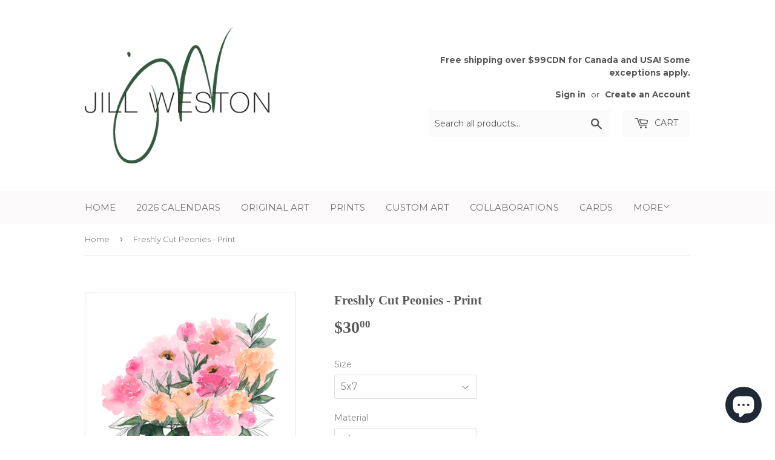

--- FILE ---
content_type: text/html; charset=utf-8
request_url: https://www.jillweston.com/products/freshly-cut-peonies-print
body_size: 15957
content:
<!doctype html>
<!--[if lt IE 7]><html class="no-js lt-ie9 lt-ie8 lt-ie7" lang="en"> <![endif]-->
<!--[if IE 7]><html class="no-js lt-ie9 lt-ie8" lang="en"> <![endif]-->
<!--[if IE 8]><html class="no-js lt-ie9" lang="en"> <![endif]-->
<!--[if IE 9 ]><html class="ie9 no-js"> <![endif]-->
<!--[if (gt IE 9)|!(IE)]><!--> <html class="no-touch no-js"> <!--<![endif]-->
<head>
  <script>(function(H){H.className=H.className.replace(/\bno-js\b/,'js')})(document.documentElement)</script>
  <!-- Basic page needs ================================================== -->
  <meta charset="utf-8">
  <meta http-equiv="X-UA-Compatible" content="IE=edge,chrome=1">

  

  <!-- Title and description ================================================== -->
  <title>
  Freshly Cut Peonies - Print &ndash; Jill Weston
  </title>


  
    <meta name="description" content="Prints are reproduced ontoPoster PaperORHahnemühle Museum Etching: OBA free; subtly textured, heavy weight,100% rag fine art paper; archival Custom sizes available! Please email jill@jillweston.com to order!">
  

  <!-- Product meta ================================================== -->
  
<meta property="og:site_name" content="Jill Weston">
<meta property="og:url" content="https://www.jillweston.com/products/freshly-cut-peonies-print">
<meta property="og:title" content="Freshly Cut Peonies - Print">
<meta property="og:type" content="product">
<meta property="og:description" content="Prints are reproduced ontoPoster PaperORHahnemühle Museum Etching: OBA free; subtly textured, heavy weight,100% rag fine art paper; archival Custom sizes available! Please email jill@jillweston.com to order!"><meta property="og:price:amount" content="30.00">
  <meta property="og:price:currency" content="CAD"><meta property="og:image" content="http://www.jillweston.com/cdn/shop/products/Freshlycutpeoniessmall_1024x1024.jpg?v=1650408163">
<meta property="og:image:secure_url" content="https://www.jillweston.com/cdn/shop/products/Freshlycutpeoniessmall_1024x1024.jpg?v=1650408163">



  <meta name="twitter:card" content="summary_large_image">
  <meta name="twitter:image" content="https://www.jillweston.com/cdn/shop/products/Freshlycutpeoniessmall_1024x1024.jpg?v=1650408163">
  <meta name="twitter:image:width" content="480">
  <meta name="twitter:image:height" content="480">

<meta name="twitter:title" content="Freshly Cut Peonies - Print">
<meta name="twitter:description" content="Prints are reproduced ontoPoster PaperORHahnemühle Museum Etching: OBA free; subtly textured, heavy weight,100% rag fine art paper; archival Custom sizes available! Please email jill@jillweston.com to order!">


  <!-- Helpers ================================================== -->
  <link rel="canonical" href="https://www.jillweston.com/products/freshly-cut-peonies-print">
  <meta name="viewport" content="width=device-width,initial-scale=1">

  <!-- CSS ================================================== -->
  <link href="//www.jillweston.com/cdn/shop/t/12/assets/theme.scss.css?v=172094575945103384941760466027" rel="stylesheet" type="text/css" media="all" />
  
  
  
  <link href="//fonts.googleapis.com/css?family=Montserrat:400,700" rel="stylesheet" type="text/css" media="all" />



  



  <!-- Header hook for plugins ================================================== -->
  <script>window.performance && window.performance.mark && window.performance.mark('shopify.content_for_header.start');</script><meta id="shopify-digital-wallet" name="shopify-digital-wallet" content="/9216784/digital_wallets/dialog">
<meta name="shopify-checkout-api-token" content="d7fe62ff61bc3dee12672de7cdb18736">
<meta id="in-context-paypal-metadata" data-shop-id="9216784" data-venmo-supported="false" data-environment="production" data-locale="en_US" data-paypal-v4="true" data-currency="CAD">
<link rel="alternate" type="application/json+oembed" href="https://www.jillweston.com/products/freshly-cut-peonies-print.oembed">
<script async="async" src="/checkouts/internal/preloads.js?locale=en-CA"></script>
<link rel="preconnect" href="https://shop.app" crossorigin="anonymous">
<script async="async" src="https://shop.app/checkouts/internal/preloads.js?locale=en-CA&shop_id=9216784" crossorigin="anonymous"></script>
<script id="apple-pay-shop-capabilities" type="application/json">{"shopId":9216784,"countryCode":"CA","currencyCode":"CAD","merchantCapabilities":["supports3DS"],"merchantId":"gid:\/\/shopify\/Shop\/9216784","merchantName":"Jill Weston","requiredBillingContactFields":["postalAddress","email","phone"],"requiredShippingContactFields":["postalAddress","email","phone"],"shippingType":"shipping","supportedNetworks":["visa","masterCard","amex","discover","interac","jcb"],"total":{"type":"pending","label":"Jill Weston","amount":"1.00"},"shopifyPaymentsEnabled":true,"supportsSubscriptions":true}</script>
<script id="shopify-features" type="application/json">{"accessToken":"d7fe62ff61bc3dee12672de7cdb18736","betas":["rich-media-storefront-analytics"],"domain":"www.jillweston.com","predictiveSearch":true,"shopId":9216784,"locale":"en"}</script>
<script>var Shopify = Shopify || {};
Shopify.shop = "jill-weston.myshopify.com";
Shopify.locale = "en";
Shopify.currency = {"active":"CAD","rate":"1.0"};
Shopify.country = "CA";
Shopify.theme = {"name":"supply","id":1793359900,"schema_name":"Supply","schema_version":"2.4.3","theme_store_id":679,"role":"main"};
Shopify.theme.handle = "null";
Shopify.theme.style = {"id":null,"handle":null};
Shopify.cdnHost = "www.jillweston.com/cdn";
Shopify.routes = Shopify.routes || {};
Shopify.routes.root = "/";</script>
<script type="module">!function(o){(o.Shopify=o.Shopify||{}).modules=!0}(window);</script>
<script>!function(o){function n(){var o=[];function n(){o.push(Array.prototype.slice.apply(arguments))}return n.q=o,n}var t=o.Shopify=o.Shopify||{};t.loadFeatures=n(),t.autoloadFeatures=n()}(window);</script>
<script>
  window.ShopifyPay = window.ShopifyPay || {};
  window.ShopifyPay.apiHost = "shop.app\/pay";
  window.ShopifyPay.redirectState = null;
</script>
<script id="shop-js-analytics" type="application/json">{"pageType":"product"}</script>
<script defer="defer" async type="module" src="//www.jillweston.com/cdn/shopifycloud/shop-js/modules/v2/client.init-shop-cart-sync_BN7fPSNr.en.esm.js"></script>
<script defer="defer" async type="module" src="//www.jillweston.com/cdn/shopifycloud/shop-js/modules/v2/chunk.common_Cbph3Kss.esm.js"></script>
<script defer="defer" async type="module" src="//www.jillweston.com/cdn/shopifycloud/shop-js/modules/v2/chunk.modal_DKumMAJ1.esm.js"></script>
<script type="module">
  await import("//www.jillweston.com/cdn/shopifycloud/shop-js/modules/v2/client.init-shop-cart-sync_BN7fPSNr.en.esm.js");
await import("//www.jillweston.com/cdn/shopifycloud/shop-js/modules/v2/chunk.common_Cbph3Kss.esm.js");
await import("//www.jillweston.com/cdn/shopifycloud/shop-js/modules/v2/chunk.modal_DKumMAJ1.esm.js");

  window.Shopify.SignInWithShop?.initShopCartSync?.({"fedCMEnabled":true,"windoidEnabled":true});

</script>
<script>
  window.Shopify = window.Shopify || {};
  if (!window.Shopify.featureAssets) window.Shopify.featureAssets = {};
  window.Shopify.featureAssets['shop-js'] = {"shop-cart-sync":["modules/v2/client.shop-cart-sync_CJVUk8Jm.en.esm.js","modules/v2/chunk.common_Cbph3Kss.esm.js","modules/v2/chunk.modal_DKumMAJ1.esm.js"],"init-fed-cm":["modules/v2/client.init-fed-cm_7Fvt41F4.en.esm.js","modules/v2/chunk.common_Cbph3Kss.esm.js","modules/v2/chunk.modal_DKumMAJ1.esm.js"],"init-shop-email-lookup-coordinator":["modules/v2/client.init-shop-email-lookup-coordinator_Cc088_bR.en.esm.js","modules/v2/chunk.common_Cbph3Kss.esm.js","modules/v2/chunk.modal_DKumMAJ1.esm.js"],"init-windoid":["modules/v2/client.init-windoid_hPopwJRj.en.esm.js","modules/v2/chunk.common_Cbph3Kss.esm.js","modules/v2/chunk.modal_DKumMAJ1.esm.js"],"shop-button":["modules/v2/client.shop-button_B0jaPSNF.en.esm.js","modules/v2/chunk.common_Cbph3Kss.esm.js","modules/v2/chunk.modal_DKumMAJ1.esm.js"],"shop-cash-offers":["modules/v2/client.shop-cash-offers_DPIskqss.en.esm.js","modules/v2/chunk.common_Cbph3Kss.esm.js","modules/v2/chunk.modal_DKumMAJ1.esm.js"],"shop-toast-manager":["modules/v2/client.shop-toast-manager_CK7RT69O.en.esm.js","modules/v2/chunk.common_Cbph3Kss.esm.js","modules/v2/chunk.modal_DKumMAJ1.esm.js"],"init-shop-cart-sync":["modules/v2/client.init-shop-cart-sync_BN7fPSNr.en.esm.js","modules/v2/chunk.common_Cbph3Kss.esm.js","modules/v2/chunk.modal_DKumMAJ1.esm.js"],"init-customer-accounts-sign-up":["modules/v2/client.init-customer-accounts-sign-up_CfPf4CXf.en.esm.js","modules/v2/client.shop-login-button_DeIztwXF.en.esm.js","modules/v2/chunk.common_Cbph3Kss.esm.js","modules/v2/chunk.modal_DKumMAJ1.esm.js"],"pay-button":["modules/v2/client.pay-button_CgIwFSYN.en.esm.js","modules/v2/chunk.common_Cbph3Kss.esm.js","modules/v2/chunk.modal_DKumMAJ1.esm.js"],"init-customer-accounts":["modules/v2/client.init-customer-accounts_DQ3x16JI.en.esm.js","modules/v2/client.shop-login-button_DeIztwXF.en.esm.js","modules/v2/chunk.common_Cbph3Kss.esm.js","modules/v2/chunk.modal_DKumMAJ1.esm.js"],"avatar":["modules/v2/client.avatar_BTnouDA3.en.esm.js"],"init-shop-for-new-customer-accounts":["modules/v2/client.init-shop-for-new-customer-accounts_CsZy_esa.en.esm.js","modules/v2/client.shop-login-button_DeIztwXF.en.esm.js","modules/v2/chunk.common_Cbph3Kss.esm.js","modules/v2/chunk.modal_DKumMAJ1.esm.js"],"shop-follow-button":["modules/v2/client.shop-follow-button_BRMJjgGd.en.esm.js","modules/v2/chunk.common_Cbph3Kss.esm.js","modules/v2/chunk.modal_DKumMAJ1.esm.js"],"checkout-modal":["modules/v2/client.checkout-modal_B9Drz_yf.en.esm.js","modules/v2/chunk.common_Cbph3Kss.esm.js","modules/v2/chunk.modal_DKumMAJ1.esm.js"],"shop-login-button":["modules/v2/client.shop-login-button_DeIztwXF.en.esm.js","modules/v2/chunk.common_Cbph3Kss.esm.js","modules/v2/chunk.modal_DKumMAJ1.esm.js"],"lead-capture":["modules/v2/client.lead-capture_DXYzFM3R.en.esm.js","modules/v2/chunk.common_Cbph3Kss.esm.js","modules/v2/chunk.modal_DKumMAJ1.esm.js"],"shop-login":["modules/v2/client.shop-login_CA5pJqmO.en.esm.js","modules/v2/chunk.common_Cbph3Kss.esm.js","modules/v2/chunk.modal_DKumMAJ1.esm.js"],"payment-terms":["modules/v2/client.payment-terms_BxzfvcZJ.en.esm.js","modules/v2/chunk.common_Cbph3Kss.esm.js","modules/v2/chunk.modal_DKumMAJ1.esm.js"]};
</script>
<script>(function() {
  var isLoaded = false;
  function asyncLoad() {
    if (isLoaded) return;
    isLoaded = true;
    var urls = ["\/\/www.powr.io\/powr.js?powr-token=jill-weston.myshopify.com\u0026external-type=shopify\u0026shop=jill-weston.myshopify.com","https:\/\/instafeed.nfcube.com\/cdn\/4eaecae99a42d6016de8925380c79faa.js?shop=jill-weston.myshopify.com","https:\/\/cdn.hextom.com\/js\/freeshippingbar.js?shop=jill-weston.myshopify.com"];
    for (var i = 0; i < urls.length; i++) {
      var s = document.createElement('script');
      s.type = 'text/javascript';
      s.async = true;
      s.src = urls[i];
      var x = document.getElementsByTagName('script')[0];
      x.parentNode.insertBefore(s, x);
    }
  };
  if(window.attachEvent) {
    window.attachEvent('onload', asyncLoad);
  } else {
    window.addEventListener('load', asyncLoad, false);
  }
})();</script>
<script id="__st">var __st={"a":9216784,"offset":-25200,"reqid":"0060fa6d-84c0-4d5f-bdf2-88a409f01c36-1769964952","pageurl":"www.jillweston.com\/products\/freshly-cut-peonies-print","u":"cdd63de0bde7","p":"product","rtyp":"product","rid":6779844231265};</script>
<script>window.ShopifyPaypalV4VisibilityTracking = true;</script>
<script id="captcha-bootstrap">!function(){'use strict';const t='contact',e='account',n='new_comment',o=[[t,t],['blogs',n],['comments',n],[t,'customer']],c=[[e,'customer_login'],[e,'guest_login'],[e,'recover_customer_password'],[e,'create_customer']],r=t=>t.map((([t,e])=>`form[action*='/${t}']:not([data-nocaptcha='true']) input[name='form_type'][value='${e}']`)).join(','),a=t=>()=>t?[...document.querySelectorAll(t)].map((t=>t.form)):[];function s(){const t=[...o],e=r(t);return a(e)}const i='password',u='form_key',d=['recaptcha-v3-token','g-recaptcha-response','h-captcha-response',i],f=()=>{try{return window.sessionStorage}catch{return}},m='__shopify_v',_=t=>t.elements[u];function p(t,e,n=!1){try{const o=window.sessionStorage,c=JSON.parse(o.getItem(e)),{data:r}=function(t){const{data:e,action:n}=t;return t[m]||n?{data:e,action:n}:{data:t,action:n}}(c);for(const[e,n]of Object.entries(r))t.elements[e]&&(t.elements[e].value=n);n&&o.removeItem(e)}catch(o){console.error('form repopulation failed',{error:o})}}const l='form_type',E='cptcha';function T(t){t.dataset[E]=!0}const w=window,h=w.document,L='Shopify',v='ce_forms',y='captcha';let A=!1;((t,e)=>{const n=(g='f06e6c50-85a8-45c8-87d0-21a2b65856fe',I='https://cdn.shopify.com/shopifycloud/storefront-forms-hcaptcha/ce_storefront_forms_captcha_hcaptcha.v1.5.2.iife.js',D={infoText:'Protected by hCaptcha',privacyText:'Privacy',termsText:'Terms'},(t,e,n)=>{const o=w[L][v],c=o.bindForm;if(c)return c(t,g,e,D).then(n);var r;o.q.push([[t,g,e,D],n]),r=I,A||(h.body.append(Object.assign(h.createElement('script'),{id:'captcha-provider',async:!0,src:r})),A=!0)});var g,I,D;w[L]=w[L]||{},w[L][v]=w[L][v]||{},w[L][v].q=[],w[L][y]=w[L][y]||{},w[L][y].protect=function(t,e){n(t,void 0,e),T(t)},Object.freeze(w[L][y]),function(t,e,n,w,h,L){const[v,y,A,g]=function(t,e,n){const i=e?o:[],u=t?c:[],d=[...i,...u],f=r(d),m=r(i),_=r(d.filter((([t,e])=>n.includes(e))));return[a(f),a(m),a(_),s()]}(w,h,L),I=t=>{const e=t.target;return e instanceof HTMLFormElement?e:e&&e.form},D=t=>v().includes(t);t.addEventListener('submit',(t=>{const e=I(t);if(!e)return;const n=D(e)&&!e.dataset.hcaptchaBound&&!e.dataset.recaptchaBound,o=_(e),c=g().includes(e)&&(!o||!o.value);(n||c)&&t.preventDefault(),c&&!n&&(function(t){try{if(!f())return;!function(t){const e=f();if(!e)return;const n=_(t);if(!n)return;const o=n.value;o&&e.removeItem(o)}(t);const e=Array.from(Array(32),(()=>Math.random().toString(36)[2])).join('');!function(t,e){_(t)||t.append(Object.assign(document.createElement('input'),{type:'hidden',name:u})),t.elements[u].value=e}(t,e),function(t,e){const n=f();if(!n)return;const o=[...t.querySelectorAll(`input[type='${i}']`)].map((({name:t})=>t)),c=[...d,...o],r={};for(const[a,s]of new FormData(t).entries())c.includes(a)||(r[a]=s);n.setItem(e,JSON.stringify({[m]:1,action:t.action,data:r}))}(t,e)}catch(e){console.error('failed to persist form',e)}}(e),e.submit())}));const S=(t,e)=>{t&&!t.dataset[E]&&(n(t,e.some((e=>e===t))),T(t))};for(const o of['focusin','change'])t.addEventListener(o,(t=>{const e=I(t);D(e)&&S(e,y())}));const B=e.get('form_key'),M=e.get(l),P=B&&M;t.addEventListener('DOMContentLoaded',(()=>{const t=y();if(P)for(const e of t)e.elements[l].value===M&&p(e,B);[...new Set([...A(),...v().filter((t=>'true'===t.dataset.shopifyCaptcha))])].forEach((e=>S(e,t)))}))}(h,new URLSearchParams(w.location.search),n,t,e,['guest_login'])})(!0,!0)}();</script>
<script integrity="sha256-4kQ18oKyAcykRKYeNunJcIwy7WH5gtpwJnB7kiuLZ1E=" data-source-attribution="shopify.loadfeatures" defer="defer" src="//www.jillweston.com/cdn/shopifycloud/storefront/assets/storefront/load_feature-a0a9edcb.js" crossorigin="anonymous"></script>
<script crossorigin="anonymous" defer="defer" src="//www.jillweston.com/cdn/shopifycloud/storefront/assets/shopify_pay/storefront-65b4c6d7.js?v=20250812"></script>
<script data-source-attribution="shopify.dynamic_checkout.dynamic.init">var Shopify=Shopify||{};Shopify.PaymentButton=Shopify.PaymentButton||{isStorefrontPortableWallets:!0,init:function(){window.Shopify.PaymentButton.init=function(){};var t=document.createElement("script");t.src="https://www.jillweston.com/cdn/shopifycloud/portable-wallets/latest/portable-wallets.en.js",t.type="module",document.head.appendChild(t)}};
</script>
<script data-source-attribution="shopify.dynamic_checkout.buyer_consent">
  function portableWalletsHideBuyerConsent(e){var t=document.getElementById("shopify-buyer-consent"),n=document.getElementById("shopify-subscription-policy-button");t&&n&&(t.classList.add("hidden"),t.setAttribute("aria-hidden","true"),n.removeEventListener("click",e))}function portableWalletsShowBuyerConsent(e){var t=document.getElementById("shopify-buyer-consent"),n=document.getElementById("shopify-subscription-policy-button");t&&n&&(t.classList.remove("hidden"),t.removeAttribute("aria-hidden"),n.addEventListener("click",e))}window.Shopify?.PaymentButton&&(window.Shopify.PaymentButton.hideBuyerConsent=portableWalletsHideBuyerConsent,window.Shopify.PaymentButton.showBuyerConsent=portableWalletsShowBuyerConsent);
</script>
<script data-source-attribution="shopify.dynamic_checkout.cart.bootstrap">document.addEventListener("DOMContentLoaded",(function(){function t(){return document.querySelector("shopify-accelerated-checkout-cart, shopify-accelerated-checkout")}if(t())Shopify.PaymentButton.init();else{new MutationObserver((function(e,n){t()&&(Shopify.PaymentButton.init(),n.disconnect())})).observe(document.body,{childList:!0,subtree:!0})}}));
</script>
<link id="shopify-accelerated-checkout-styles" rel="stylesheet" media="screen" href="https://www.jillweston.com/cdn/shopifycloud/portable-wallets/latest/accelerated-checkout-backwards-compat.css" crossorigin="anonymous">
<style id="shopify-accelerated-checkout-cart">
        #shopify-buyer-consent {
  margin-top: 1em;
  display: inline-block;
  width: 100%;
}

#shopify-buyer-consent.hidden {
  display: none;
}

#shopify-subscription-policy-button {
  background: none;
  border: none;
  padding: 0;
  text-decoration: underline;
  font-size: inherit;
  cursor: pointer;
}

#shopify-subscription-policy-button::before {
  box-shadow: none;
}

      </style>

<script>window.performance && window.performance.mark && window.performance.mark('shopify.content_for_header.end');</script>

  

<!--[if lt IE 9]>
<script src="//cdnjs.cloudflare.com/ajax/libs/html5shiv/3.7.2/html5shiv.min.js" type="text/javascript"></script>
<script src="//www.jillweston.com/cdn/shop/t/12/assets/respond.min.js?v=303" type="text/javascript"></script>
<link href="//www.jillweston.com/cdn/shop/t/12/assets/respond-proxy.html" id="respond-proxy" rel="respond-proxy" />
<link href="//www.jillweston.com/search?q=104bc2eb7c2c138e349149a80f4afc83" id="respond-redirect" rel="respond-redirect" />
<script src="//www.jillweston.com/search?q=104bc2eb7c2c138e349149a80f4afc83" type="text/javascript"></script>
<![endif]-->
<!--[if (lte IE 9) ]><script src="//www.jillweston.com/cdn/shop/t/12/assets/match-media.min.js?v=303" type="text/javascript"></script><![endif]-->


  
  

  <script src="//ajax.googleapis.com/ajax/libs/jquery/1.11.0/jquery.min.js" type="text/javascript"></script>

  <!--[if (gt IE 9)|!(IE)]><!--><script src="//www.jillweston.com/cdn/shop/t/12/assets/lazysizes.min.js?v=8147953233334221341505347636" async="async"></script><!--<![endif]-->
  <!--[if lte IE 9]><script src="//www.jillweston.com/cdn/shop/t/12/assets/lazysizes.min.js?v=8147953233334221341505347636"></script><![endif]-->

  <!--[if (gt IE 9)|!(IE)]><!--><script src="//www.jillweston.com/cdn/shop/t/12/assets/vendor.js?v=122134087407227584631505347637" defer="defer"></script><!--<![endif]-->
  <!--[if lte IE 9]><script src="//www.jillweston.com/cdn/shop/t/12/assets/vendor.js?v=122134087407227584631505347637"></script><![endif]-->

  <!--[if (gt IE 9)|!(IE)]><!--><script src="//www.jillweston.com/cdn/shop/t/12/assets/theme.js?v=166148796197899562391506397507" defer="defer"></script><!--<![endif]-->
  <!--[if lte IE 9]><script src="//www.jillweston.com/cdn/shop/t/12/assets/theme.js?v=166148796197899562391506397507"></script><![endif]-->


<script src="https://cdn.shopify.com/extensions/e8878072-2f6b-4e89-8082-94b04320908d/inbox-1254/assets/inbox-chat-loader.js" type="text/javascript" defer="defer"></script>
<link href="https://monorail-edge.shopifysvc.com" rel="dns-prefetch">
<script>(function(){if ("sendBeacon" in navigator && "performance" in window) {try {var session_token_from_headers = performance.getEntriesByType('navigation')[0].serverTiming.find(x => x.name == '_s').description;} catch {var session_token_from_headers = undefined;}var session_cookie_matches = document.cookie.match(/_shopify_s=([^;]*)/);var session_token_from_cookie = session_cookie_matches && session_cookie_matches.length === 2 ? session_cookie_matches[1] : "";var session_token = session_token_from_headers || session_token_from_cookie || "";function handle_abandonment_event(e) {var entries = performance.getEntries().filter(function(entry) {return /monorail-edge.shopifysvc.com/.test(entry.name);});if (!window.abandonment_tracked && entries.length === 0) {window.abandonment_tracked = true;var currentMs = Date.now();var navigation_start = performance.timing.navigationStart;var payload = {shop_id: 9216784,url: window.location.href,navigation_start,duration: currentMs - navigation_start,session_token,page_type: "product"};window.navigator.sendBeacon("https://monorail-edge.shopifysvc.com/v1/produce", JSON.stringify({schema_id: "online_store_buyer_site_abandonment/1.1",payload: payload,metadata: {event_created_at_ms: currentMs,event_sent_at_ms: currentMs}}));}}window.addEventListener('pagehide', handle_abandonment_event);}}());</script>
<script id="web-pixels-manager-setup">(function e(e,d,r,n,o){if(void 0===o&&(o={}),!Boolean(null===(a=null===(i=window.Shopify)||void 0===i?void 0:i.analytics)||void 0===a?void 0:a.replayQueue)){var i,a;window.Shopify=window.Shopify||{};var t=window.Shopify;t.analytics=t.analytics||{};var s=t.analytics;s.replayQueue=[],s.publish=function(e,d,r){return s.replayQueue.push([e,d,r]),!0};try{self.performance.mark("wpm:start")}catch(e){}var l=function(){var e={modern:/Edge?\/(1{2}[4-9]|1[2-9]\d|[2-9]\d{2}|\d{4,})\.\d+(\.\d+|)|Firefox\/(1{2}[4-9]|1[2-9]\d|[2-9]\d{2}|\d{4,})\.\d+(\.\d+|)|Chrom(ium|e)\/(9{2}|\d{3,})\.\d+(\.\d+|)|(Maci|X1{2}).+ Version\/(15\.\d+|(1[6-9]|[2-9]\d|\d{3,})\.\d+)([,.]\d+|)( \(\w+\)|)( Mobile\/\w+|) Safari\/|Chrome.+OPR\/(9{2}|\d{3,})\.\d+\.\d+|(CPU[ +]OS|iPhone[ +]OS|CPU[ +]iPhone|CPU IPhone OS|CPU iPad OS)[ +]+(15[._]\d+|(1[6-9]|[2-9]\d|\d{3,})[._]\d+)([._]\d+|)|Android:?[ /-](13[3-9]|1[4-9]\d|[2-9]\d{2}|\d{4,})(\.\d+|)(\.\d+|)|Android.+Firefox\/(13[5-9]|1[4-9]\d|[2-9]\d{2}|\d{4,})\.\d+(\.\d+|)|Android.+Chrom(ium|e)\/(13[3-9]|1[4-9]\d|[2-9]\d{2}|\d{4,})\.\d+(\.\d+|)|SamsungBrowser\/([2-9]\d|\d{3,})\.\d+/,legacy:/Edge?\/(1[6-9]|[2-9]\d|\d{3,})\.\d+(\.\d+|)|Firefox\/(5[4-9]|[6-9]\d|\d{3,})\.\d+(\.\d+|)|Chrom(ium|e)\/(5[1-9]|[6-9]\d|\d{3,})\.\d+(\.\d+|)([\d.]+$|.*Safari\/(?![\d.]+ Edge\/[\d.]+$))|(Maci|X1{2}).+ Version\/(10\.\d+|(1[1-9]|[2-9]\d|\d{3,})\.\d+)([,.]\d+|)( \(\w+\)|)( Mobile\/\w+|) Safari\/|Chrome.+OPR\/(3[89]|[4-9]\d|\d{3,})\.\d+\.\d+|(CPU[ +]OS|iPhone[ +]OS|CPU[ +]iPhone|CPU IPhone OS|CPU iPad OS)[ +]+(10[._]\d+|(1[1-9]|[2-9]\d|\d{3,})[._]\d+)([._]\d+|)|Android:?[ /-](13[3-9]|1[4-9]\d|[2-9]\d{2}|\d{4,})(\.\d+|)(\.\d+|)|Mobile Safari.+OPR\/([89]\d|\d{3,})\.\d+\.\d+|Android.+Firefox\/(13[5-9]|1[4-9]\d|[2-9]\d{2}|\d{4,})\.\d+(\.\d+|)|Android.+Chrom(ium|e)\/(13[3-9]|1[4-9]\d|[2-9]\d{2}|\d{4,})\.\d+(\.\d+|)|Android.+(UC? ?Browser|UCWEB|U3)[ /]?(15\.([5-9]|\d{2,})|(1[6-9]|[2-9]\d|\d{3,})\.\d+)\.\d+|SamsungBrowser\/(5\.\d+|([6-9]|\d{2,})\.\d+)|Android.+MQ{2}Browser\/(14(\.(9|\d{2,})|)|(1[5-9]|[2-9]\d|\d{3,})(\.\d+|))(\.\d+|)|K[Aa][Ii]OS\/(3\.\d+|([4-9]|\d{2,})\.\d+)(\.\d+|)/},d=e.modern,r=e.legacy,n=navigator.userAgent;return n.match(d)?"modern":n.match(r)?"legacy":"unknown"}(),u="modern"===l?"modern":"legacy",c=(null!=n?n:{modern:"",legacy:""})[u],f=function(e){return[e.baseUrl,"/wpm","/b",e.hashVersion,"modern"===e.buildTarget?"m":"l",".js"].join("")}({baseUrl:d,hashVersion:r,buildTarget:u}),m=function(e){var d=e.version,r=e.bundleTarget,n=e.surface,o=e.pageUrl,i=e.monorailEndpoint;return{emit:function(e){var a=e.status,t=e.errorMsg,s=(new Date).getTime(),l=JSON.stringify({metadata:{event_sent_at_ms:s},events:[{schema_id:"web_pixels_manager_load/3.1",payload:{version:d,bundle_target:r,page_url:o,status:a,surface:n,error_msg:t},metadata:{event_created_at_ms:s}}]});if(!i)return console&&console.warn&&console.warn("[Web Pixels Manager] No Monorail endpoint provided, skipping logging."),!1;try{return self.navigator.sendBeacon.bind(self.navigator)(i,l)}catch(e){}var u=new XMLHttpRequest;try{return u.open("POST",i,!0),u.setRequestHeader("Content-Type","text/plain"),u.send(l),!0}catch(e){return console&&console.warn&&console.warn("[Web Pixels Manager] Got an unhandled error while logging to Monorail."),!1}}}}({version:r,bundleTarget:l,surface:e.surface,pageUrl:self.location.href,monorailEndpoint:e.monorailEndpoint});try{o.browserTarget=l,function(e){var d=e.src,r=e.async,n=void 0===r||r,o=e.onload,i=e.onerror,a=e.sri,t=e.scriptDataAttributes,s=void 0===t?{}:t,l=document.createElement("script"),u=document.querySelector("head"),c=document.querySelector("body");if(l.async=n,l.src=d,a&&(l.integrity=a,l.crossOrigin="anonymous"),s)for(var f in s)if(Object.prototype.hasOwnProperty.call(s,f))try{l.dataset[f]=s[f]}catch(e){}if(o&&l.addEventListener("load",o),i&&l.addEventListener("error",i),u)u.appendChild(l);else{if(!c)throw new Error("Did not find a head or body element to append the script");c.appendChild(l)}}({src:f,async:!0,onload:function(){if(!function(){var e,d;return Boolean(null===(d=null===(e=window.Shopify)||void 0===e?void 0:e.analytics)||void 0===d?void 0:d.initialized)}()){var d=window.webPixelsManager.init(e)||void 0;if(d){var r=window.Shopify.analytics;r.replayQueue.forEach((function(e){var r=e[0],n=e[1],o=e[2];d.publishCustomEvent(r,n,o)})),r.replayQueue=[],r.publish=d.publishCustomEvent,r.visitor=d.visitor,r.initialized=!0}}},onerror:function(){return m.emit({status:"failed",errorMsg:"".concat(f," has failed to load")})},sri:function(e){var d=/^sha384-[A-Za-z0-9+/=]+$/;return"string"==typeof e&&d.test(e)}(c)?c:"",scriptDataAttributes:o}),m.emit({status:"loading"})}catch(e){m.emit({status:"failed",errorMsg:(null==e?void 0:e.message)||"Unknown error"})}}})({shopId: 9216784,storefrontBaseUrl: "https://www.jillweston.com",extensionsBaseUrl: "https://extensions.shopifycdn.com/cdn/shopifycloud/web-pixels-manager",monorailEndpoint: "https://monorail-edge.shopifysvc.com/unstable/produce_batch",surface: "storefront-renderer",enabledBetaFlags: ["2dca8a86"],webPixelsConfigList: [{"id":"shopify-app-pixel","configuration":"{}","eventPayloadVersion":"v1","runtimeContext":"STRICT","scriptVersion":"0450","apiClientId":"shopify-pixel","type":"APP","privacyPurposes":["ANALYTICS","MARKETING"]},{"id":"shopify-custom-pixel","eventPayloadVersion":"v1","runtimeContext":"LAX","scriptVersion":"0450","apiClientId":"shopify-pixel","type":"CUSTOM","privacyPurposes":["ANALYTICS","MARKETING"]}],isMerchantRequest: false,initData: {"shop":{"name":"Jill Weston","paymentSettings":{"currencyCode":"CAD"},"myshopifyDomain":"jill-weston.myshopify.com","countryCode":"CA","storefrontUrl":"https:\/\/www.jillweston.com"},"customer":null,"cart":null,"checkout":null,"productVariants":[{"price":{"amount":30.0,"currencyCode":"CAD"},"product":{"title":"Freshly Cut Peonies - Print","vendor":"Jill Weston","id":"6779844231265","untranslatedTitle":"Freshly Cut Peonies - Print","url":"\/products\/freshly-cut-peonies-print","type":"Watercolour"},"id":"39976839282785","image":{"src":"\/\/www.jillweston.com\/cdn\/shop\/products\/Freshlycutpeoniessmall.jpg?v=1650408163"},"sku":null,"title":"5x7 \/ PhotoRag","untranslatedTitle":"5x7 \/ PhotoRag"},{"price":{"amount":45.0,"currencyCode":"CAD"},"product":{"title":"Freshly Cut Peonies - Print","vendor":"Jill Weston","id":"6779844231265","untranslatedTitle":"Freshly Cut Peonies - Print","url":"\/products\/freshly-cut-peonies-print","type":"Watercolour"},"id":"39976839315553","image":{"src":"\/\/www.jillweston.com\/cdn\/shop\/products\/Freshlycutpeoniessmall.jpg?v=1650408163"},"sku":null,"title":"5x7 \/ Museum Etching","untranslatedTitle":"5x7 \/ Museum Etching"},{"price":{"amount":37.5,"currencyCode":"CAD"},"product":{"title":"Freshly Cut Peonies - Print","vendor":"Jill Weston","id":"6779844231265","untranslatedTitle":"Freshly Cut Peonies - Print","url":"\/products\/freshly-cut-peonies-print","type":"Watercolour"},"id":"39976839348321","image":{"src":"\/\/www.jillweston.com\/cdn\/shop\/products\/Freshlycutpeoniessmall.jpg?v=1650408163"},"sku":null,"title":"8x10 \/ PhotoRag","untranslatedTitle":"8x10 \/ PhotoRag"},{"price":{"amount":52.5,"currencyCode":"CAD"},"product":{"title":"Freshly Cut Peonies - Print","vendor":"Jill Weston","id":"6779844231265","untranslatedTitle":"Freshly Cut Peonies - Print","url":"\/products\/freshly-cut-peonies-print","type":"Watercolour"},"id":"39976839381089","image":{"src":"\/\/www.jillweston.com\/cdn\/shop\/products\/Freshlycutpeoniessmall.jpg?v=1650408163"},"sku":null,"title":"8x10 \/ Museum Etching","untranslatedTitle":"8x10 \/ Museum Etching"},{"price":{"amount":47.5,"currencyCode":"CAD"},"product":{"title":"Freshly Cut Peonies - Print","vendor":"Jill Weston","id":"6779844231265","untranslatedTitle":"Freshly Cut Peonies - Print","url":"\/products\/freshly-cut-peonies-print","type":"Watercolour"},"id":"39976839413857","image":{"src":"\/\/www.jillweston.com\/cdn\/shop\/products\/Freshlycutpeoniessmall.jpg?v=1650408163"},"sku":null,"title":"11x14 \/ PhotoRag","untranslatedTitle":"11x14 \/ PhotoRag"},{"price":{"amount":62.5,"currencyCode":"CAD"},"product":{"title":"Freshly Cut Peonies - Print","vendor":"Jill Weston","id":"6779844231265","untranslatedTitle":"Freshly Cut Peonies - Print","url":"\/products\/freshly-cut-peonies-print","type":"Watercolour"},"id":"39976839446625","image":{"src":"\/\/www.jillweston.com\/cdn\/shop\/products\/Freshlycutpeoniessmall.jpg?v=1650408163"},"sku":null,"title":"11x14 \/ Museum Etching","untranslatedTitle":"11x14 \/ Museum Etching"},{"price":{"amount":65.0,"currencyCode":"CAD"},"product":{"title":"Freshly Cut Peonies - Print","vendor":"Jill Weston","id":"6779844231265","untranslatedTitle":"Freshly Cut Peonies - Print","url":"\/products\/freshly-cut-peonies-print","type":"Watercolour"},"id":"39976839479393","image":{"src":"\/\/www.jillweston.com\/cdn\/shop\/products\/Freshlycutpeoniessmall.jpg?v=1650408163"},"sku":null,"title":"16x20 \/ PhotoRag","untranslatedTitle":"16x20 \/ PhotoRag"},{"price":{"amount":80.0,"currencyCode":"CAD"},"product":{"title":"Freshly Cut Peonies - Print","vendor":"Jill Weston","id":"6779844231265","untranslatedTitle":"Freshly Cut Peonies - Print","url":"\/products\/freshly-cut-peonies-print","type":"Watercolour"},"id":"39976839512161","image":{"src":"\/\/www.jillweston.com\/cdn\/shop\/products\/Freshlycutpeoniessmall.jpg?v=1650408163"},"sku":null,"title":"16x20 \/ Museum Etching","untranslatedTitle":"16x20 \/ Museum Etching"},{"price":{"amount":95.0,"currencyCode":"CAD"},"product":{"title":"Freshly Cut Peonies - Print","vendor":"Jill Weston","id":"6779844231265","untranslatedTitle":"Freshly Cut Peonies - Print","url":"\/products\/freshly-cut-peonies-print","type":"Watercolour"},"id":"39976839544929","image":{"src":"\/\/www.jillweston.com\/cdn\/shop\/products\/Freshlycutpeoniessmall.jpg?v=1650408163"},"sku":null,"title":"18x24 \/ PhotoRag","untranslatedTitle":"18x24 \/ PhotoRag"}],"purchasingCompany":null},},"https://www.jillweston.com/cdn","1d2a099fw23dfb22ep557258f5m7a2edbae",{"modern":"","legacy":""},{"shopId":"9216784","storefrontBaseUrl":"https:\/\/www.jillweston.com","extensionBaseUrl":"https:\/\/extensions.shopifycdn.com\/cdn\/shopifycloud\/web-pixels-manager","surface":"storefront-renderer","enabledBetaFlags":"[\"2dca8a86\"]","isMerchantRequest":"false","hashVersion":"1d2a099fw23dfb22ep557258f5m7a2edbae","publish":"custom","events":"[[\"page_viewed\",{}],[\"product_viewed\",{\"productVariant\":{\"price\":{\"amount\":30.0,\"currencyCode\":\"CAD\"},\"product\":{\"title\":\"Freshly Cut Peonies - Print\",\"vendor\":\"Jill Weston\",\"id\":\"6779844231265\",\"untranslatedTitle\":\"Freshly Cut Peonies - Print\",\"url\":\"\/products\/freshly-cut-peonies-print\",\"type\":\"Watercolour\"},\"id\":\"39976839282785\",\"image\":{\"src\":\"\/\/www.jillweston.com\/cdn\/shop\/products\/Freshlycutpeoniessmall.jpg?v=1650408163\"},\"sku\":null,\"title\":\"5x7 \/ PhotoRag\",\"untranslatedTitle\":\"5x7 \/ PhotoRag\"}}]]"});</script><script>
  window.ShopifyAnalytics = window.ShopifyAnalytics || {};
  window.ShopifyAnalytics.meta = window.ShopifyAnalytics.meta || {};
  window.ShopifyAnalytics.meta.currency = 'CAD';
  var meta = {"product":{"id":6779844231265,"gid":"gid:\/\/shopify\/Product\/6779844231265","vendor":"Jill Weston","type":"Watercolour","handle":"freshly-cut-peonies-print","variants":[{"id":39976839282785,"price":3000,"name":"Freshly Cut Peonies - Print - 5x7 \/ PhotoRag","public_title":"5x7 \/ PhotoRag","sku":null},{"id":39976839315553,"price":4500,"name":"Freshly Cut Peonies - Print - 5x7 \/ Museum Etching","public_title":"5x7 \/ Museum Etching","sku":null},{"id":39976839348321,"price":3750,"name":"Freshly Cut Peonies - Print - 8x10 \/ PhotoRag","public_title":"8x10 \/ PhotoRag","sku":null},{"id":39976839381089,"price":5250,"name":"Freshly Cut Peonies - Print - 8x10 \/ Museum Etching","public_title":"8x10 \/ Museum Etching","sku":null},{"id":39976839413857,"price":4750,"name":"Freshly Cut Peonies - Print - 11x14 \/ PhotoRag","public_title":"11x14 \/ PhotoRag","sku":null},{"id":39976839446625,"price":6250,"name":"Freshly Cut Peonies - Print - 11x14 \/ Museum Etching","public_title":"11x14 \/ Museum Etching","sku":null},{"id":39976839479393,"price":6500,"name":"Freshly Cut Peonies - Print - 16x20 \/ PhotoRag","public_title":"16x20 \/ PhotoRag","sku":null},{"id":39976839512161,"price":8000,"name":"Freshly Cut Peonies - Print - 16x20 \/ Museum Etching","public_title":"16x20 \/ Museum Etching","sku":null},{"id":39976839544929,"price":9500,"name":"Freshly Cut Peonies - Print - 18x24 \/ PhotoRag","public_title":"18x24 \/ PhotoRag","sku":null}],"remote":false},"page":{"pageType":"product","resourceType":"product","resourceId":6779844231265,"requestId":"0060fa6d-84c0-4d5f-bdf2-88a409f01c36-1769964952"}};
  for (var attr in meta) {
    window.ShopifyAnalytics.meta[attr] = meta[attr];
  }
</script>
<script class="analytics">
  (function () {
    var customDocumentWrite = function(content) {
      var jquery = null;

      if (window.jQuery) {
        jquery = window.jQuery;
      } else if (window.Checkout && window.Checkout.$) {
        jquery = window.Checkout.$;
      }

      if (jquery) {
        jquery('body').append(content);
      }
    };

    var hasLoggedConversion = function(token) {
      if (token) {
        return document.cookie.indexOf('loggedConversion=' + token) !== -1;
      }
      return false;
    }

    var setCookieIfConversion = function(token) {
      if (token) {
        var twoMonthsFromNow = new Date(Date.now());
        twoMonthsFromNow.setMonth(twoMonthsFromNow.getMonth() + 2);

        document.cookie = 'loggedConversion=' + token + '; expires=' + twoMonthsFromNow;
      }
    }

    var trekkie = window.ShopifyAnalytics.lib = window.trekkie = window.trekkie || [];
    if (trekkie.integrations) {
      return;
    }
    trekkie.methods = [
      'identify',
      'page',
      'ready',
      'track',
      'trackForm',
      'trackLink'
    ];
    trekkie.factory = function(method) {
      return function() {
        var args = Array.prototype.slice.call(arguments);
        args.unshift(method);
        trekkie.push(args);
        return trekkie;
      };
    };
    for (var i = 0; i < trekkie.methods.length; i++) {
      var key = trekkie.methods[i];
      trekkie[key] = trekkie.factory(key);
    }
    trekkie.load = function(config) {
      trekkie.config = config || {};
      trekkie.config.initialDocumentCookie = document.cookie;
      var first = document.getElementsByTagName('script')[0];
      var script = document.createElement('script');
      script.type = 'text/javascript';
      script.onerror = function(e) {
        var scriptFallback = document.createElement('script');
        scriptFallback.type = 'text/javascript';
        scriptFallback.onerror = function(error) {
                var Monorail = {
      produce: function produce(monorailDomain, schemaId, payload) {
        var currentMs = new Date().getTime();
        var event = {
          schema_id: schemaId,
          payload: payload,
          metadata: {
            event_created_at_ms: currentMs,
            event_sent_at_ms: currentMs
          }
        };
        return Monorail.sendRequest("https://" + monorailDomain + "/v1/produce", JSON.stringify(event));
      },
      sendRequest: function sendRequest(endpointUrl, payload) {
        // Try the sendBeacon API
        if (window && window.navigator && typeof window.navigator.sendBeacon === 'function' && typeof window.Blob === 'function' && !Monorail.isIos12()) {
          var blobData = new window.Blob([payload], {
            type: 'text/plain'
          });

          if (window.navigator.sendBeacon(endpointUrl, blobData)) {
            return true;
          } // sendBeacon was not successful

        } // XHR beacon

        var xhr = new XMLHttpRequest();

        try {
          xhr.open('POST', endpointUrl);
          xhr.setRequestHeader('Content-Type', 'text/plain');
          xhr.send(payload);
        } catch (e) {
          console.log(e);
        }

        return false;
      },
      isIos12: function isIos12() {
        return window.navigator.userAgent.lastIndexOf('iPhone; CPU iPhone OS 12_') !== -1 || window.navigator.userAgent.lastIndexOf('iPad; CPU OS 12_') !== -1;
      }
    };
    Monorail.produce('monorail-edge.shopifysvc.com',
      'trekkie_storefront_load_errors/1.1',
      {shop_id: 9216784,
      theme_id: 1793359900,
      app_name: "storefront",
      context_url: window.location.href,
      source_url: "//www.jillweston.com/cdn/s/trekkie.storefront.c59ea00e0474b293ae6629561379568a2d7c4bba.min.js"});

        };
        scriptFallback.async = true;
        scriptFallback.src = '//www.jillweston.com/cdn/s/trekkie.storefront.c59ea00e0474b293ae6629561379568a2d7c4bba.min.js';
        first.parentNode.insertBefore(scriptFallback, first);
      };
      script.async = true;
      script.src = '//www.jillweston.com/cdn/s/trekkie.storefront.c59ea00e0474b293ae6629561379568a2d7c4bba.min.js';
      first.parentNode.insertBefore(script, first);
    };
    trekkie.load(
      {"Trekkie":{"appName":"storefront","development":false,"defaultAttributes":{"shopId":9216784,"isMerchantRequest":null,"themeId":1793359900,"themeCityHash":"3332853668306904882","contentLanguage":"en","currency":"CAD","eventMetadataId":"4138dcc7-4165-4c07-af36-79d8fa32aec8"},"isServerSideCookieWritingEnabled":true,"monorailRegion":"shop_domain","enabledBetaFlags":["65f19447","b5387b81"]},"Session Attribution":{},"S2S":{"facebookCapiEnabled":false,"source":"trekkie-storefront-renderer","apiClientId":580111}}
    );

    var loaded = false;
    trekkie.ready(function() {
      if (loaded) return;
      loaded = true;

      window.ShopifyAnalytics.lib = window.trekkie;

      var originalDocumentWrite = document.write;
      document.write = customDocumentWrite;
      try { window.ShopifyAnalytics.merchantGoogleAnalytics.call(this); } catch(error) {};
      document.write = originalDocumentWrite;

      window.ShopifyAnalytics.lib.page(null,{"pageType":"product","resourceType":"product","resourceId":6779844231265,"requestId":"0060fa6d-84c0-4d5f-bdf2-88a409f01c36-1769964952","shopifyEmitted":true});

      var match = window.location.pathname.match(/checkouts\/(.+)\/(thank_you|post_purchase)/)
      var token = match? match[1]: undefined;
      if (!hasLoggedConversion(token)) {
        setCookieIfConversion(token);
        window.ShopifyAnalytics.lib.track("Viewed Product",{"currency":"CAD","variantId":39976839282785,"productId":6779844231265,"productGid":"gid:\/\/shopify\/Product\/6779844231265","name":"Freshly Cut Peonies - Print - 5x7 \/ PhotoRag","price":"30.00","sku":null,"brand":"Jill Weston","variant":"5x7 \/ PhotoRag","category":"Watercolour","nonInteraction":true,"remote":false},undefined,undefined,{"shopifyEmitted":true});
      window.ShopifyAnalytics.lib.track("monorail:\/\/trekkie_storefront_viewed_product\/1.1",{"currency":"CAD","variantId":39976839282785,"productId":6779844231265,"productGid":"gid:\/\/shopify\/Product\/6779844231265","name":"Freshly Cut Peonies - Print - 5x7 \/ PhotoRag","price":"30.00","sku":null,"brand":"Jill Weston","variant":"5x7 \/ PhotoRag","category":"Watercolour","nonInteraction":true,"remote":false,"referer":"https:\/\/www.jillweston.com\/products\/freshly-cut-peonies-print"});
      }
    });


        var eventsListenerScript = document.createElement('script');
        eventsListenerScript.async = true;
        eventsListenerScript.src = "//www.jillweston.com/cdn/shopifycloud/storefront/assets/shop_events_listener-3da45d37.js";
        document.getElementsByTagName('head')[0].appendChild(eventsListenerScript);

})();</script>
<script
  defer
  src="https://www.jillweston.com/cdn/shopifycloud/perf-kit/shopify-perf-kit-3.1.0.min.js"
  data-application="storefront-renderer"
  data-shop-id="9216784"
  data-render-region="gcp-us-central1"
  data-page-type="product"
  data-theme-instance-id="1793359900"
  data-theme-name="Supply"
  data-theme-version="2.4.3"
  data-monorail-region="shop_domain"
  data-resource-timing-sampling-rate="10"
  data-shs="true"
  data-shs-beacon="true"
  data-shs-export-with-fetch="true"
  data-shs-logs-sample-rate="1"
  data-shs-beacon-endpoint="https://www.jillweston.com/api/collect"
></script>
</head>

<body id="freshly-cut-peonies-print" class="template-product" >

  <div id="shopify-section-header" class="shopify-section header-section"><header class="site-header" role="banner" data-section-id="header" data-section-type="header-section">
  <div class="wrapper">

    <div class="grid--full">
      <div class="grid-item large--one-half">
        
          <div class="h1 header-logo" itemscope itemtype="http://schema.org/Organization">
        
          
          

          <a href="/" itemprop="url">
            <div class="lazyload__image-wrapper no-js" style="max-width:305px;">
              <div style="padding-top:73.98097826086958%;">
                <img class="lazyload js"
                  data-src="//www.jillweston.com/cdn/shop/files/JW_Logo_revisedcolourchange_94cabf44-79a6-44d1-bd4e-94db23e65789_{width}x.png?v=1613664921"
                  data-widths="[180, 360, 540, 720, 900, 1080, 1296, 1512, 1728, 2048]"
                  data-aspectratio="1.3516988062442608"
                  data-sizes="auto"
                  alt="Jill Weston"
                  style="width:305px;">
              </div>
            </div>
            <noscript>
              
              <img src="//www.jillweston.com/cdn/shop/files/JW_Logo_revisedcolourchange_94cabf44-79a6-44d1-bd4e-94db23e65789_305x.png?v=1613664921"
                srcset="//www.jillweston.com/cdn/shop/files/JW_Logo_revisedcolourchange_94cabf44-79a6-44d1-bd4e-94db23e65789_305x.png?v=1613664921 1x, //www.jillweston.com/cdn/shop/files/JW_Logo_revisedcolourchange_94cabf44-79a6-44d1-bd4e-94db23e65789_305x@2x.png?v=1613664921 2x"
                alt="Jill Weston"
                itemprop="logo"
                style="max-width:305px;">
            </noscript>
          </a>
          
        
          </div>
        
      </div>

      <div class="grid-item large--one-half text-center large--text-right">
        
          <div class="site-header--text-links">
            
              
                <a href="/pages/shipping">
              

                <p>Free shipping over $99CDN for Canada and USA! Some exceptions apply.</p>

              
                </a>
              
            

            
              <span class="site-header--meta-links medium-down--hide">
                
                  <a href="https://www.jillweston.com/customer_authentication/redirect?locale=en&amp;region_country=CA" id="customer_login_link">Sign in</a>
                  <span class="site-header--spacer">or</span>
                  <a href="https://shopify.com/9216784/account?locale=en" id="customer_register_link">Create an Account</a>
                
              </span>
            
          </div>

          <br class="medium-down--hide">
        

        <form action="/search" method="get" class="search-bar" role="search">
  <input type="hidden" name="type" value="product">

  <input type="search" name="q" value="" placeholder="Search all products..." aria-label="Search all products...">
  <button type="submit" class="search-bar--submit icon-fallback-text">
    <span class="icon icon-search" aria-hidden="true"></span>
    <span class="fallback-text">Search</span>
  </button>
</form>


        <a href="/cart" class="header-cart-btn cart-toggle">
          <span class="icon icon-cart"></span>
          Cart <span class="cart-count cart-badge--desktop hidden-count">0</span>
        </a>
      </div>
    </div>

  </div>
</header>

<nav class="nav-bar" role="navigation">
  <div class="wrapper">
    <form action="/search" method="get" class="search-bar" role="search">
  <input type="hidden" name="type" value="product">

  <input type="search" name="q" value="" placeholder="Search all products..." aria-label="Search all products...">
  <button type="submit" class="search-bar--submit icon-fallback-text">
    <span class="icon icon-search" aria-hidden="true"></span>
    <span class="fallback-text">Search</span>
  </button>
</form>

    <ul class="site-nav" id="accessibleNav">
  
  <li class="large--hide">
    <a href="/">Home</a>
  </li>
  
  
    
    
      <li >
        <a href="/collections/local-alberta">Home</a>
      </li>
    
  
    
    
      <li >
        <a href="/collections/2026-calendars">2026 Calendars</a>
      </li>
    
  
    
    
      <li >
        <a href="/collections/originals">Original Art</a>
      </li>
    
  
    
    
      <li >
        <a href="/collections/prints">Prints</a>
      </li>
    
  
    
    
      <li >
        <a href="/collections/custom-art">Custom Art</a>
      </li>
    
  
    
    
      <li >
        <a href="/collections/limited-edition-prints">Collaborations</a>
      </li>
    
  
    
    
      <li >
        <a href="/collections/greeting-cards">Cards</a>
      </li>
    
  
    
    
      <li >
        <a href="/collections/seasonal">Seasonal</a>
      </li>
    
  
    
    
      <li >
        <a href="/pages/about-us">About Me</a>
      </li>
    
  

  
    
      <li class="customer-navlink large--hide"><a href="https://www.jillweston.com/customer_authentication/redirect?locale=en&amp;region_country=CA" id="customer_login_link">Sign in</a></li>
      <li class="customer-navlink large--hide"><a href="https://shopify.com/9216784/account?locale=en" id="customer_register_link">Create an Account</a></li>
    
  
</ul>

  </div>
</nav>

<div id="mobileNavBar">
  <div class="display-table-cell">
    <a class="menu-toggle mobileNavBar-link"><span class="icon icon-hamburger"></span>Menu</a>
  </div>
  <div class="display-table-cell">
    <a href="/cart" class="cart-toggle mobileNavBar-link">
      <span class="icon icon-cart"></span>
      Cart <span class="cart-count hidden-count">0</span>
    </a>
  </div>
</div>


</div>

  <main class="wrapper main-content" role="main">

    

<div id="shopify-section-product-template" class="shopify-section product-template-section"><div id="ProductSection" data-section-id="product-template" data-section-type="product-template" data-zoom-toggle="zoom-in" data-zoom-enabled="false" data-related-enabled="" data-social-sharing="" data-show-compare-at-price="false" data-stock="false" data-incoming-transfer="false" data-ajax-cart-method="modal">





<nav class="breadcrumb" role="navigation" aria-label="breadcrumbs">
  <a href="/" title="Back to the frontpage">Home</a>

  

    
    <span class="divider" aria-hidden="true">&rsaquo;</span>
    <span class="breadcrumb--truncate">Freshly Cut Peonies - Print</span>

  
</nav>



<div class="grid" itemscope itemtype="http://schema.org/Product">
  <meta itemprop="url" content="https://www.jillweston.com/products/freshly-cut-peonies-print">
  <meta itemprop="image" content="//www.jillweston.com/cdn/shop/products/Freshlycutpeoniessmall_grande.jpg?v=1650408163">

  <div class="grid-item large--two-fifths">
    <div class="grid">
      <div class="grid-item large--eleven-twelfths text-center">
        <div class="product-photo-container" id="productPhotoContainer-product-template">
          
          
            
            

            <div class="lazyload__image-wrapper no-js product__image-wrapper" id="productPhotoWrapper-product-template-29468586967137" style="padding-top:81.81818181818181%;" data-image-id="29468586967137"><img id="productPhotoImg-product-template-29468586967137"
                  
                  src="//www.jillweston.com/cdn/shop/products/Freshlycutpeoniessmall_300x300.jpg?v=1650408163"
                  
                  class="lazyload no-js lazypreload"
                  data-src="//www.jillweston.com/cdn/shop/products/Freshlycutpeoniessmall_{width}x.jpg?v=1650408163"
                  data-widths="[180, 360, 540, 720, 900, 1080, 1296, 1512, 1728, 2048]"
                  data-aspectratio="1.2222222222222223"
                  data-sizes="auto"
                  alt="Freshly Cut Peonies - Print"
                  >
            </div>
            
              <noscript>
                <img src="//www.jillweston.com/cdn/shop/products/Freshlycutpeoniessmall_580x.jpg?v=1650408163"
                  srcset="//www.jillweston.com/cdn/shop/products/Freshlycutpeoniessmall_580x.jpg?v=1650408163 1x, //www.jillweston.com/cdn/shop/products/Freshlycutpeoniessmall_580x@2x.jpg?v=1650408163 2x"
                  alt="Freshly Cut Peonies - Print" style="opacity:1;">
              </noscript>
            
          
        </div>

        

      </div>
    </div>
  </div>

  <div class="grid-item large--three-fifths">

    <h1 class="h2" itemprop="name">Freshly Cut Peonies - Print</h1>

    

    <div itemprop="offers" itemscope itemtype="http://schema.org/Offer">

      

      <meta itemprop="priceCurrency" content="CAD">
      <meta itemprop="price" content="30.0">

      <ul class="inline-list product-meta">
        <li>
          <span id="productPrice-product-template" class="h1">
            





<small aria-hidden="true">$30<sup>00</sup></small>
<span class="visually-hidden">$30.00</span>

          </span>
        </li>
        
        
      </ul>

      <hr id="variantBreak" class="hr--clear hr--small">

      <link itemprop="availability" href="http://schema.org/InStock">

      <form action="/cart/add" method="post" enctype="multipart/form-data" id="addToCartForm-product-template">
        <select name="id" id="productSelect-product-template" class="product-variants product-variants-product-template">
          
            

              <option  selected="selected"  data-sku="" value="39976839282785">5x7 / PhotoRag - $30.00 CAD</option>

            
          
            

              <option  data-sku="" value="39976839315553">5x7 / Museum Etching - $45.00 CAD</option>

            
          
            

              <option  data-sku="" value="39976839348321">8x10 / PhotoRag - $37.50 CAD</option>

            
          
            

              <option  data-sku="" value="39976839381089">8x10 / Museum Etching - $52.50 CAD</option>

            
          
            

              <option  data-sku="" value="39976839413857">11x14 / PhotoRag - $47.50 CAD</option>

            
          
            

              <option  data-sku="" value="39976839446625">11x14 / Museum Etching - $62.50 CAD</option>

            
          
            

              <option  data-sku="" value="39976839479393">16x20 / PhotoRag - $65.00 CAD</option>

            
          
            

              <option  data-sku="" value="39976839512161">16x20 / Museum Etching - $80.00 CAD</option>

            
          
            

              <option  data-sku="" value="39976839544929">18x24 / PhotoRag - $95.00 CAD</option>

            
          
        </select>
    
        

        <button type="submit" name="add" id="addToCart-product-template" class="btn">
          <span class="icon icon-cart"></span>
          <span id="addToCartText-product-template">Add to Cart</span>
        </button>

        

        

      </form>

      <hr>

    </div>

    <div class="product-description rte" itemprop="description">
      <meta charset="UTF-8">
<div style="text-align: center;" data-mce-fragment="1">
<span data-mce-fragment="1">Prints are reproduced onto</span><br data-mce-fragment="1"><strong data-mce-fragment="1">Poster Paper</strong><br data-mce-fragment="1"><span data-mce-fragment="1">OR</span><br data-mce-fragment="1"><strong data-mce-fragment="1">Hahnemühle Museum Etching:</strong><span data-mce-fragment="1"> </span><br data-mce-fragment="1"><span data-mce-fragment="1">OBA free; subtly textured, heavy weight,</span><br data-mce-fragment="1"><span data-mce-fragment="1">100% rag fine art paper; archival</span>
</div>
<div style="text-align: center;" data-mce-fragment="1">
<span data-mce-fragment="1"></span><br data-mce-fragment="1">
</div>
<div style="text-align: center;" data-mce-fragment="1"><span data-mce-fragment="1"><strong data-mce-fragment="1">Custom sizes available! Please email jill@jillweston.com to order!</strong></span></div>
    </div>

    
      



<div class="social-sharing is-clean" data-permalink="https://www.jillweston.com/products/freshly-cut-peonies-print">

  
    <a target="_blank" href="//www.facebook.com/sharer.php?u=https://www.jillweston.com/products/freshly-cut-peonies-print" class="share-facebook" title="Share on Facebook">
      <span class="icon icon-facebook" aria-hidden="true"></span>
      <span class="share-title" aria-hidden="true">Share</span>
      <span class="visually-hidden">Share on Facebook</span>
    </a>
  

  
    <a target="_blank" href="//twitter.com/share?text=Freshly%20Cut%20Peonies%20-%20Print&amp;url=https://www.jillweston.com/products/freshly-cut-peonies-print&amp;source=webclient" class="share-twitter" title="Tweet on Twitter">
      <span class="icon icon-twitter" aria-hidden="true"></span>
      <span class="share-title" aria-hidden="true">Tweet</span>
      <span class="visually-hidden">Tweet on Twitter</span>
    </a>
  

  

    
      <a target="_blank" href="//pinterest.com/pin/create/button/?url=https://www.jillweston.com/products/freshly-cut-peonies-print&amp;media=http://www.jillweston.com/cdn/shop/products/Freshlycutpeoniessmall_1024x1024.jpg?v=1650408163&amp;description=Freshly%20Cut%20Peonies%20-%20Print" class="share-pinterest" title="Pin on Pinterest">
        <span class="icon icon-pinterest" aria-hidden="true"></span>
        <span class="share-title" aria-hidden="true">Pin it</span>
        <span class="visually-hidden">Pin on Pinterest</span>
      </a>
    

  

</div>

    

  </div>
</div>






  <script type="application/json" id="ProductJson-product-template">
    {"id":6779844231265,"title":"Freshly Cut Peonies - Print","handle":"freshly-cut-peonies-print","description":"\u003cmeta charset=\"UTF-8\"\u003e\n\u003cdiv style=\"text-align: center;\" data-mce-fragment=\"1\"\u003e\n\u003cspan data-mce-fragment=\"1\"\u003ePrints are reproduced onto\u003c\/span\u003e\u003cbr data-mce-fragment=\"1\"\u003e\u003cstrong data-mce-fragment=\"1\"\u003ePoster Paper\u003c\/strong\u003e\u003cbr data-mce-fragment=\"1\"\u003e\u003cspan data-mce-fragment=\"1\"\u003eOR\u003c\/span\u003e\u003cbr data-mce-fragment=\"1\"\u003e\u003cstrong data-mce-fragment=\"1\"\u003eHahnemühle Museum Etching:\u003c\/strong\u003e\u003cspan data-mce-fragment=\"1\"\u003e \u003c\/span\u003e\u003cbr data-mce-fragment=\"1\"\u003e\u003cspan data-mce-fragment=\"1\"\u003eOBA free; subtly textured, heavy weight,\u003c\/span\u003e\u003cbr data-mce-fragment=\"1\"\u003e\u003cspan data-mce-fragment=\"1\"\u003e100% rag fine art paper; archival\u003c\/span\u003e\n\u003c\/div\u003e\n\u003cdiv style=\"text-align: center;\" data-mce-fragment=\"1\"\u003e\n\u003cspan data-mce-fragment=\"1\"\u003e\u003c\/span\u003e\u003cbr data-mce-fragment=\"1\"\u003e\n\u003c\/div\u003e\n\u003cdiv style=\"text-align: center;\" data-mce-fragment=\"1\"\u003e\u003cspan data-mce-fragment=\"1\"\u003e\u003cstrong data-mce-fragment=\"1\"\u003eCustom sizes available! Please email jill@jillweston.com to order!\u003c\/strong\u003e\u003c\/span\u003e\u003c\/div\u003e","published_at":"2022-04-19T16:43:25-06:00","created_at":"2022-04-19T16:33:22-06:00","vendor":"Jill Weston","type":"Watercolour","tags":["Floral Prints"],"price":3000,"price_min":3000,"price_max":9500,"available":true,"price_varies":true,"compare_at_price":null,"compare_at_price_min":0,"compare_at_price_max":0,"compare_at_price_varies":false,"variants":[{"id":39976839282785,"title":"5x7 \/ PhotoRag","option1":"5x7","option2":"PhotoRag","option3":null,"sku":null,"requires_shipping":true,"taxable":true,"featured_image":null,"available":true,"name":"Freshly Cut Peonies - Print - 5x7 \/ PhotoRag","public_title":"5x7 \/ PhotoRag","options":["5x7","PhotoRag"],"price":3000,"weight":800,"compare_at_price":null,"inventory_quantity":0,"inventory_management":null,"inventory_policy":"deny","barcode":null,"requires_selling_plan":false,"selling_plan_allocations":[]},{"id":39976839315553,"title":"5x7 \/ Museum Etching","option1":"5x7","option2":"Museum Etching","option3":null,"sku":null,"requires_shipping":true,"taxable":true,"featured_image":null,"available":true,"name":"Freshly Cut Peonies - Print - 5x7 \/ Museum Etching","public_title":"5x7 \/ Museum Etching","options":["5x7","Museum Etching"],"price":4500,"weight":800,"compare_at_price":null,"inventory_quantity":0,"inventory_management":null,"inventory_policy":"deny","barcode":null,"requires_selling_plan":false,"selling_plan_allocations":[]},{"id":39976839348321,"title":"8x10 \/ PhotoRag","option1":"8x10","option2":"PhotoRag","option3":null,"sku":null,"requires_shipping":true,"taxable":true,"featured_image":null,"available":true,"name":"Freshly Cut Peonies - Print - 8x10 \/ PhotoRag","public_title":"8x10 \/ PhotoRag","options":["8x10","PhotoRag"],"price":3750,"weight":800,"compare_at_price":null,"inventory_quantity":0,"inventory_management":null,"inventory_policy":"deny","barcode":null,"requires_selling_plan":false,"selling_plan_allocations":[]},{"id":39976839381089,"title":"8x10 \/ Museum Etching","option1":"8x10","option2":"Museum Etching","option3":null,"sku":null,"requires_shipping":true,"taxable":true,"featured_image":null,"available":true,"name":"Freshly Cut Peonies - Print - 8x10 \/ Museum Etching","public_title":"8x10 \/ Museum Etching","options":["8x10","Museum Etching"],"price":5250,"weight":800,"compare_at_price":null,"inventory_quantity":0,"inventory_management":null,"inventory_policy":"deny","barcode":null,"requires_selling_plan":false,"selling_plan_allocations":[]},{"id":39976839413857,"title":"11x14 \/ PhotoRag","option1":"11x14","option2":"PhotoRag","option3":null,"sku":null,"requires_shipping":true,"taxable":true,"featured_image":null,"available":true,"name":"Freshly Cut Peonies - Print - 11x14 \/ PhotoRag","public_title":"11x14 \/ PhotoRag","options":["11x14","PhotoRag"],"price":4750,"weight":800,"compare_at_price":null,"inventory_quantity":0,"inventory_management":null,"inventory_policy":"deny","barcode":null,"requires_selling_plan":false,"selling_plan_allocations":[]},{"id":39976839446625,"title":"11x14 \/ Museum Etching","option1":"11x14","option2":"Museum Etching","option3":null,"sku":null,"requires_shipping":true,"taxable":true,"featured_image":null,"available":true,"name":"Freshly Cut Peonies - Print - 11x14 \/ Museum Etching","public_title":"11x14 \/ Museum Etching","options":["11x14","Museum Etching"],"price":6250,"weight":800,"compare_at_price":null,"inventory_quantity":0,"inventory_management":null,"inventory_policy":"deny","barcode":null,"requires_selling_plan":false,"selling_plan_allocations":[]},{"id":39976839479393,"title":"16x20 \/ PhotoRag","option1":"16x20","option2":"PhotoRag","option3":null,"sku":null,"requires_shipping":true,"taxable":true,"featured_image":null,"available":true,"name":"Freshly Cut Peonies - Print - 16x20 \/ PhotoRag","public_title":"16x20 \/ PhotoRag","options":["16x20","PhotoRag"],"price":6500,"weight":800,"compare_at_price":null,"inventory_quantity":0,"inventory_management":null,"inventory_policy":"deny","barcode":null,"requires_selling_plan":false,"selling_plan_allocations":[]},{"id":39976839512161,"title":"16x20 \/ Museum Etching","option1":"16x20","option2":"Museum Etching","option3":null,"sku":null,"requires_shipping":true,"taxable":true,"featured_image":null,"available":true,"name":"Freshly Cut Peonies - Print - 16x20 \/ Museum Etching","public_title":"16x20 \/ Museum Etching","options":["16x20","Museum Etching"],"price":8000,"weight":800,"compare_at_price":null,"inventory_quantity":0,"inventory_management":null,"inventory_policy":"deny","barcode":null,"requires_selling_plan":false,"selling_plan_allocations":[]},{"id":39976839544929,"title":"18x24 \/ PhotoRag","option1":"18x24","option2":"PhotoRag","option3":null,"sku":null,"requires_shipping":true,"taxable":true,"featured_image":null,"available":true,"name":"Freshly Cut Peonies - Print - 18x24 \/ PhotoRag","public_title":"18x24 \/ PhotoRag","options":["18x24","PhotoRag"],"price":9500,"weight":800,"compare_at_price":null,"inventory_quantity":0,"inventory_management":null,"inventory_policy":"deny","barcode":null,"requires_selling_plan":false,"selling_plan_allocations":[]}],"images":["\/\/www.jillweston.com\/cdn\/shop\/products\/Freshlycutpeoniessmall.jpg?v=1650408163"],"featured_image":"\/\/www.jillweston.com\/cdn\/shop\/products\/Freshlycutpeoniessmall.jpg?v=1650408163","options":["Size","Material"],"media":[{"alt":null,"id":21818975780961,"position":1,"preview_image":{"aspect_ratio":1.222,"height":2700,"width":3300,"src":"\/\/www.jillweston.com\/cdn\/shop\/products\/Freshlycutpeoniessmall.jpg?v=1650408163"},"aspect_ratio":1.222,"height":2700,"media_type":"image","src":"\/\/www.jillweston.com\/cdn\/shop\/products\/Freshlycutpeoniessmall.jpg?v=1650408163","width":3300}],"requires_selling_plan":false,"selling_plan_groups":[],"content":"\u003cmeta charset=\"UTF-8\"\u003e\n\u003cdiv style=\"text-align: center;\" data-mce-fragment=\"1\"\u003e\n\u003cspan data-mce-fragment=\"1\"\u003ePrints are reproduced onto\u003c\/span\u003e\u003cbr data-mce-fragment=\"1\"\u003e\u003cstrong data-mce-fragment=\"1\"\u003ePoster Paper\u003c\/strong\u003e\u003cbr data-mce-fragment=\"1\"\u003e\u003cspan data-mce-fragment=\"1\"\u003eOR\u003c\/span\u003e\u003cbr data-mce-fragment=\"1\"\u003e\u003cstrong data-mce-fragment=\"1\"\u003eHahnemühle Museum Etching:\u003c\/strong\u003e\u003cspan data-mce-fragment=\"1\"\u003e \u003c\/span\u003e\u003cbr data-mce-fragment=\"1\"\u003e\u003cspan data-mce-fragment=\"1\"\u003eOBA free; subtly textured, heavy weight,\u003c\/span\u003e\u003cbr data-mce-fragment=\"1\"\u003e\u003cspan data-mce-fragment=\"1\"\u003e100% rag fine art paper; archival\u003c\/span\u003e\n\u003c\/div\u003e\n\u003cdiv style=\"text-align: center;\" data-mce-fragment=\"1\"\u003e\n\u003cspan data-mce-fragment=\"1\"\u003e\u003c\/span\u003e\u003cbr data-mce-fragment=\"1\"\u003e\n\u003c\/div\u003e\n\u003cdiv style=\"text-align: center;\" data-mce-fragment=\"1\"\u003e\u003cspan data-mce-fragment=\"1\"\u003e\u003cstrong data-mce-fragment=\"1\"\u003eCustom sizes available! Please email jill@jillweston.com to order!\u003c\/strong\u003e\u003c\/span\u003e\u003c\/div\u003e"}
  </script>
  

</div>


</div>

  </main>

  <div id="shopify-section-footer" class="shopify-section footer-section">

<footer class="site-footer small--text-center" role="contentinfo">
  <div class="wrapper">

    <div class="grid">

    

      


    <div class="grid-item one-whole">
      
        <h3>Quick links</h3>
      

      
        <ul>
          
            <li><a href="/search">Search</a></li>
          
            <li><a href="/pages/about-us">About Me</a></li>
          
            <li><a href="/pages/return-exchange-policy">Return/Exchange Policy</a></li>
          
            <li><a href="/pages/shipping">Shipping</a></li>
          
            <li><a href="/pages/common-questions">Common Questions</a></li>
          
            <li><a href="/pages/copyright">Copyright</a></li>
          
            <li><a href="/pages/get-in-touch">Get in Touch</a></li>
          
        </ul>

        
      </div>
    

      


    <div class="grid-item one-whole">
      
        <h3>Disclaimer</h3>
      

      

            
              <p>Artwork is the sole property of Jill Weston Art and is held under copyright (even after purchase - more info <a href="/pages/common-questions" title="Common Questions" target="_blank">here</a>).   The images, artwork, and contents of this website may not be copied, collected, or used for personal or professional gain without the written permission from Jill Weston Art.  All images of artwork, sold or otherwise, are retained by Jill Weston Art.</p>
            


        
      </div>
    

  </div>

  
  <hr class="hr--small">
  

    <div class="grid">
    
      
      <div class="grid-item one-whole text-center">
          <ul class="inline-list social-icons">
             
             
               <li>
                 <a class="icon-fallback-text" href="https://www.facebook.com/jillwestonart/" title="Jill Weston on Facebook">
                   <span class="icon icon-facebook" aria-hidden="true"></span>
                   <span class="fallback-text">Facebook</span>
                 </a>
               </li>
             
             
             
             
               <li>
                 <a class="icon-fallback-text" href="https://www.instagram.com/jillwestonart/" title="Jill Weston on Instagram">
                   <span class="icon icon-instagram" aria-hidden="true"></span>
                   <span class="fallback-text">Instagram</span>
                 </a>
               </li>
             
             
             
             
             
             
           </ul>
        </div>
      
      </div>
      <hr class="hr--small">
      <div class="grid">
      <div class="grid-item large--two-fifths">
          <ul class="legal-links inline-list">
              <li>
                &copy; 2026 <a href="/" title="">Jill Weston</a>
              </li>
              <li>
                <a target="_blank" rel="nofollow" href="https://www.shopify.com?utm_campaign=poweredby&amp;utm_medium=shopify&amp;utm_source=onlinestore">Powered by Shopify</a>
              </li>
          </ul>
      </div>

      
        <div class="grid-item large--three-fifths large--text-right">
          
          <ul class="inline-list payment-icons">
            
              
                <li>
                  <span class="icon-fallback-text">
                    <span class="icon icon-american_express" aria-hidden="true"></span>
                    <span class="fallback-text">american express</span>
                  </span>
                </li>
              
            
              
                <li>
                  <span class="icon-fallback-text">
                    <span class="icon icon-apple_pay" aria-hidden="true"></span>
                    <span class="fallback-text">apple pay</span>
                  </span>
                </li>
              
            
              
                <li>
                  <span class="icon-fallback-text">
                    <span class="icon icon-diners_club" aria-hidden="true"></span>
                    <span class="fallback-text">diners club</span>
                  </span>
                </li>
              
            
              
                <li>
                  <span class="icon-fallback-text">
                    <span class="icon icon-discover" aria-hidden="true"></span>
                    <span class="fallback-text">discover</span>
                  </span>
                </li>
              
            
              
                <li>
                  <span class="icon-fallback-text">
                    <span class="icon icon-master" aria-hidden="true"></span>
                    <span class="fallback-text">master</span>
                  </span>
                </li>
              
            
              
                <li>
                  <span class="icon-fallback-text">
                    <span class="icon icon-paypal" aria-hidden="true"></span>
                    <span class="fallback-text">paypal</span>
                  </span>
                </li>
              
            
              
            
              
                <li>
                  <span class="icon-fallback-text">
                    <span class="icon icon-visa" aria-hidden="true"></span>
                    <span class="fallback-text">visa</span>
                  </span>
                </li>
              
            
          </ul>
        </div>
      

    </div>

  </div>

</footer>


</div>

  <script>

  var moneyFormat = '${{amount}}';

  var theme = {
    strings:{
      product:{
        unavailable: "Unavailable",
        will_be_in_stock_after:"Will be in stock after [date]",
        only_left:"Only 1 left!"
      },
      navigation:{
        more_link: "More"
      },
      map:{
        addressError: "Error looking up that address",
        addressNoResults: "No results for that address",
        addressQueryLimit: "You have exceeded the Google API usage limit. Consider upgrading to a \u003ca href=\"https:\/\/developers.google.com\/maps\/premium\/usage-limits\"\u003ePremium Plan\u003c\/a\u003e.",
        authError: "There was a problem authenticating your Google Maps API Key."
      }
    },
    settings:{
      cartType: "modal"
    }
  }
  </script>



  
  <script id="cartTemplate" type="text/template">
  
    <form action="/cart" method="post" class="cart-form" novalidate>
      <div class="ajaxifyCart--products">
        {{#items}}
        <div class="ajaxifyCart--product">
          <div class="ajaxifyCart--row" data-line="{{line}}">
            <div class="grid">
              <div class="grid-item large--two-thirds">
                <div class="grid">
                  <div class="grid-item one-quarter">
                    <a href="{{url}}" class="ajaxCart--product-image"><img src="{{img}}" alt=""></a>
                  </div>
                  <div class="grid-item three-quarters">
                    <a href="{{url}}" class="h4">{{name}}</a>
                    <p>{{variation}}</p>
                  </div>
                </div>
              </div>
              <div class="grid-item large--one-third">
                <div class="grid">
                  <div class="grid-item one-third">
                    <div class="ajaxifyCart--qty">
                      <input type="text" name="updates[]" class="ajaxifyCart--num" value="{{itemQty}}" min="0" data-line="{{line}}" aria-label="quantity" pattern="[0-9]*">
                      <span class="ajaxifyCart--qty-adjuster ajaxifyCart--add" data-line="{{line}}" data-qty="{{itemAdd}}">+</span>
                      <span class="ajaxifyCart--qty-adjuster ajaxifyCart--minus" data-line="{{line}}" data-qty="{{itemMinus}}">-</span>
                    </div>
                  </div>
                  <div class="grid-item one-third text-center">
                    <p>{{price}}</p>
                  </div>
                  <div class="grid-item one-third text-right">
                    <p>
                      <small><a href="/cart/change?line={{line}}&amp;quantity=0" class="ajaxifyCart--remove" data-line="{{line}}">Remove</a></small>
                    </p>
                  </div>
                </div>
              </div>
            </div>
          </div>
        </div>
        {{/items}}
      </div>
      <div class="ajaxifyCart--row text-right medium-down--text-center">
        <span class="h3">Subtotal {{totalPrice}}</span>
        <input type="submit" class="{{btnClass}}" name="checkout" value="Checkout">
      </div>
    </form>
  
  </script>
  <script id="drawerTemplate" type="text/template">
  
    <div id="ajaxifyDrawer" class="ajaxify-drawer">
      <div id="ajaxifyCart" class="ajaxifyCart--content {{wrapperClass}}"></div>
    </div>
    <div class="ajaxifyDrawer-caret"><span></span></div>
  
  </script>
  <script id="modalTemplate" type="text/template">
  
    <div id="ajaxifyModal" class="ajaxify-modal">
      <div id="ajaxifyCart" class="ajaxifyCart--content"></div>
    </div>
  
  </script>
  <script id="ajaxifyQty" type="text/template">
  
    <div class="ajaxifyCart--qty">
      <input type="text" class="ajaxifyCart--num" value="{{itemQty}}" data-id="{{key}}" min="0" data-line="{{line}}" aria-label="quantity" pattern="[0-9]*">
      <span class="ajaxifyCart--qty-adjuster ajaxifyCart--add" data-id="{{key}}" data-line="{{line}}" data-qty="{{itemAdd}}">+</span>
      <span class="ajaxifyCart--qty-adjuster ajaxifyCart--minus" data-id="{{key}}" data-line="{{line}}" data-qty="{{itemMinus}}">-</span>
    </div>
  
  </script>
  <script id="jsQty" type="text/template">
  
    <div class="js-qty">
      <input type="text" class="js--num" value="{{itemQty}}" min="1" data-id="{{key}}" aria-label="quantity" pattern="[0-9]*" name="{{inputName}}" id="{{inputId}}">
      <span class="js--qty-adjuster js--add" data-id="{{key}}" data-qty="{{itemAdd}}">+</span>
      <span class="js--qty-adjuster js--minus" data-id="{{key}}" data-qty="{{itemMinus}}">-</span>
    </div>
  
  </script>





<!-- **BEGIN** Hextom FSB Integration // Main Include - DO NOT MODIFY -->
    <!-- **BEGIN** Hextom FSB Integration // Main - DO NOT MODIFY -->
<script type="application/javascript">
    window.hextom_fsb_meta = {
        p1: [
            
                
                    "stnirP larolF"
                    
                
            
        ],
        p2: {
            
        }
    };
</script>
<!-- **END** Hextom FSB Integration // Main - DO NOT MODIFY -->
    <!-- **END** Hextom FSB Integration // Main Include - DO NOT MODIFY -->
<div id="shopify-block-Aajk0TllTV2lJZTdoT__15683396631634586217" class="shopify-block shopify-app-block"><script
  id="chat-button-container"
  data-horizontal-position=bottom_right
  data-vertical-position=lowest
  data-icon=chat_bubble
  data-text=no_text
  data-color=#202a36
  data-secondary-color=#FFFFFF
  data-ternary-color=#6A6A6A
  
    data-greeting-message=%F0%9F%91%8B+Hello%21+Please+message+me+if+you+have+questions%2C+or+give+an+idea+of+what+you%E2%80%99re+looking+for.+I%E2%80%99ll+get+to+you+as+soon+as+possible%21
  
  data-domain=www.jillweston.com
  data-shop-domain=www.jillweston.com
  data-external-identifier=6nD4sKoYyIi40qO6M6Ek8d6vkdjXNuH6IaDimzg8R9M
  
>
</script>


</div></body>
</html>
